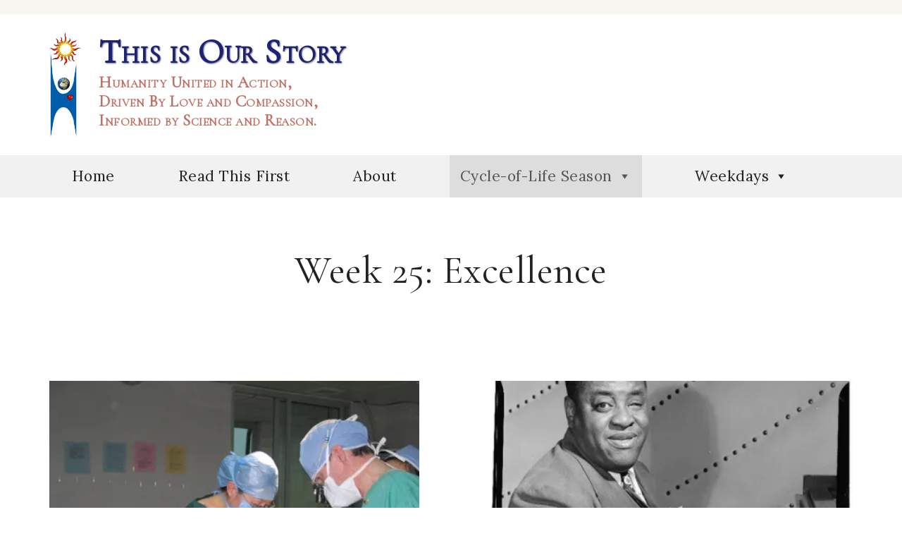

--- FILE ---
content_type: text/html; charset=UTF-8
request_url: https://www.thisisourstory.net/category/season/ripening/week25/
body_size: 12304
content:
<!DOCTYPE html>
<html dir="ltr" lang="en-US" prefix="og: https://ogp.me/ns#">
<head >
<meta charset="UTF-8" />
<meta name="viewport" content="width=device-width, initial-scale=1" />
<title>Week 25: Excellence - This Is Our Story</title>

		<!-- All in One SEO 4.9.1.1 - aioseo.com -->
	<meta name="description" content="Excellence" />
	<meta name="robots" content="max-image-preview:large" />
	<link rel="canonical" href="https://www.thisisourstory.net/category/season/ripening/week25/" />
	<meta name="generator" content="All in One SEO (AIOSEO) 4.9.1.1" />
		<script type="application/ld+json" class="aioseo-schema">
			{"@context":"https:\/\/schema.org","@graph":[{"@type":"BreadcrumbList","@id":"https:\/\/www.thisisourstory.net\/category\/season\/ripening\/week25\/#breadcrumblist","itemListElement":[{"@type":"ListItem","@id":"https:\/\/www.thisisourstory.net#listItem","position":1,"name":"Home","item":"https:\/\/www.thisisourstory.net","nextItem":{"@type":"ListItem","@id":"https:\/\/www.thisisourstory.net\/category\/season\/#listItem","name":"Cycle-of-Life Season"}},{"@type":"ListItem","@id":"https:\/\/www.thisisourstory.net\/category\/season\/#listItem","position":2,"name":"Cycle-of-Life Season","item":"https:\/\/www.thisisourstory.net\/category\/season\/","nextItem":{"@type":"ListItem","@id":"https:\/\/www.thisisourstory.net\/category\/season\/ripening\/#listItem","name":"4 Ripening"},"previousItem":{"@type":"ListItem","@id":"https:\/\/www.thisisourstory.net#listItem","name":"Home"}},{"@type":"ListItem","@id":"https:\/\/www.thisisourstory.net\/category\/season\/ripening\/#listItem","position":3,"name":"4 Ripening","item":"https:\/\/www.thisisourstory.net\/category\/season\/ripening\/","nextItem":{"@type":"ListItem","@id":"https:\/\/www.thisisourstory.net\/category\/season\/ripening\/week25\/#listItem","name":"Week 25: Excellence"},"previousItem":{"@type":"ListItem","@id":"https:\/\/www.thisisourstory.net\/category\/season\/#listItem","name":"Cycle-of-Life Season"}},{"@type":"ListItem","@id":"https:\/\/www.thisisourstory.net\/category\/season\/ripening\/week25\/#listItem","position":4,"name":"Week 25: Excellence","previousItem":{"@type":"ListItem","@id":"https:\/\/www.thisisourstory.net\/category\/season\/ripening\/#listItem","name":"4 Ripening"}}]},{"@type":"CollectionPage","@id":"https:\/\/www.thisisourstory.net\/category\/season\/ripening\/week25\/#collectionpage","url":"https:\/\/www.thisisourstory.net\/category\/season\/ripening\/week25\/","name":"Week 25: Excellence - This Is Our Story","description":"Excellence","inLanguage":"en-US","isPartOf":{"@id":"https:\/\/www.thisisourstory.net\/#website"},"breadcrumb":{"@id":"https:\/\/www.thisisourstory.net\/category\/season\/ripening\/week25\/#breadcrumblist"}},{"@type":"Organization","@id":"https:\/\/www.thisisourstory.net\/#organization","name":"This Is Our Story","description":"A religion of values and ethics, informed by science and reason.","url":"https:\/\/www.thisisourstory.net\/"},{"@type":"WebSite","@id":"https:\/\/www.thisisourstory.net\/#website","url":"https:\/\/www.thisisourstory.net\/","name":"This Is Our Story","description":"A religion of values and ethics, informed by science and reason.","inLanguage":"en-US","publisher":{"@id":"https:\/\/www.thisisourstory.net\/#organization"}}]}
		</script>
		<!-- All in One SEO -->

<link rel='dns-prefetch' href='//www.thisisourstory.net' />
<link rel='dns-prefetch' href='//stats.wp.com' />
<link rel='dns-prefetch' href='//fonts.googleapis.com' />
<link rel='dns-prefetch' href='//unpkg.com' />
<link rel='preconnect' href='//i0.wp.com' />
<link rel='preconnect' href='//c0.wp.com' />
<link rel="alternate" type="application/rss+xml" title="This Is Our Story &raquo; Feed" href="https://www.thisisourstory.net/feed/" />
<link rel="alternate" type="application/rss+xml" title="This Is Our Story &raquo; Comments Feed" href="https://www.thisisourstory.net/comments/feed/" />
<link rel="alternate" type="application/rss+xml" title="This Is Our Story &raquo; Week 25: Excellence Category Feed" href="https://www.thisisourstory.net/category/season/ripening/week25/feed/" />
<style id='wp-img-auto-sizes-contain-inline-css' type='text/css'>
img:is([sizes=auto i],[sizes^="auto," i]){contain-intrinsic-size:3000px 1500px}
/*# sourceURL=wp-img-auto-sizes-contain-inline-css */
</style>
<link rel='stylesheet' id='refined-theme-css' href='https://www.thisisourstory.net/wp-content/themes/refined-theme/style.css?ver=1.1.0' type='text/css' media='all' />
<style id='refined-theme-inline-css' type='text/css'>


		body,
		h1, h2, h3, h4, h5, h6,
		.genesis-nav-menu a,
		.site-title a, .site-title a:hover,
		.entry-title a, .sidebar .widget-title a,
		.widget-above-content .enews-widget,
		input, select, textarea,
		.archive-pagination li a,
		.content #genesis-responsive-slider h2 a,
		.content article .custom-date {
			color: #222222;
		}
		
		.front-page .site-inner .content-sidebar-wrap .widget-title {
			color: #222222 !important;
		}
		
		*::-moz-placeholder {
			color: #222222;
		}
			
		

		a,
		.genesis-nav-menu a:hover, 
		.genesis-nav-menu .current-menu-item > a,
		.entry-title a:hover,
		.content #genesis-responsive-slider h2 a:hover,
		.single-post .entry-content h1,
		.page .entry-content h1,
		.single-post article h3,
		.page article h3,
		.single-post article h4,
		.page article h4,
		.menu-toggle:focus,
		.menu-toggle:hover,
		.sub-menu-toggle:focus,
		.sub-menu-toggle:hover {
			color: #0000ff;
		}
		
		.woocommerce .woocommerce-message,
		.woocommerce .woocommerce-info {
			border-top-color: #0000ff !important;
		}
		
		.woocommerce .woocommerce-message::before,
		.woocommerce .woocommerce-info::before,
		.woocommerce div.product p.price,
		.woocommerce div.product span.price,
		.woocommerce ul.products li.product .price,
		.woocommerce form .form-row .required,
		.front-page .icon {
			color: #0000ff !important;
		}
		
		
		

		.home-slider-overlay .widget-title,
		.front-page .home-slider-overlay.widget-area h3 {
			color: #222222 !important;
		}
		
		

		.front-page-1 .widget-title,
		.front-page-2 .widget-title,
		.front-page-3 .widget-title,
		.front-page-4 .widget-title,
		.front-page-5 .widget-title,
		.front-page .widget-area h3,
		.site-inner .flexible-widgets .widget:first-child {
			color: #222222 !important;
		}
		

		button, input[type="button"]:hover,
		input[type="reset"]:hover,
		input[type="submit"]:hover,
		.button:hover,
		a.more-link:hover,
		.more-from-category a:hover,
		a.wprm-jump-to-recipe-shortcode:hover,
		.site-wide-cta .enews-widget input[type="submit"],
		.announcement-widget .enews-widget input[type="submit"] {
			background-color: #b41718;
		}
		
		.woocommerce #respond input#submit:hover,
		.woocommerce a.button:hover,
		.woocommerce button.button:hover,
		.woocommerce input.button:hover,
		.woocommerce span.onsale {
			background-color: #b41718 !important;
		}
		
		

		button, input[type="button"]:hover,
		input[type="reset"]:hover,
		input[type="submit"]:hover,
		.button:hover,
		a.more-link:hover,
		.more-from-category a:hover,
		a.wprm-jump-to-recipe-shortcode:hover,
		.site-wide-cta .enews-widget input[type="submit"],
		.announcement-widget .enews-widget input[type="submit"] {
			border-color: #b41718;
		}
		
		.woocommerce #respond input#submit:hover,
		.woocommerce a.button:hover,
		.woocommerce button.button:hover,
		.woocommerce input.button:hover {
			border-color: #b41718 !important;
		}
		
		


		.site-footer,
		#flex-footer {
			background-color: #222222;
		}
		
		
/*# sourceURL=refined-theme-inline-css */
</style>
<style id='wp-emoji-styles-inline-css' type='text/css'>

	img.wp-smiley, img.emoji {
		display: inline !important;
		border: none !important;
		box-shadow: none !important;
		height: 1em !important;
		width: 1em !important;
		margin: 0 0.07em !important;
		vertical-align: -0.1em !important;
		background: none !important;
		padding: 0 !important;
	}
/*# sourceURL=wp-emoji-styles-inline-css */
</style>
<style id='wp-block-library-inline-css' type='text/css'>
:root{--wp-block-synced-color:#7a00df;--wp-block-synced-color--rgb:122,0,223;--wp-bound-block-color:var(--wp-block-synced-color);--wp-editor-canvas-background:#ddd;--wp-admin-theme-color:#007cba;--wp-admin-theme-color--rgb:0,124,186;--wp-admin-theme-color-darker-10:#006ba1;--wp-admin-theme-color-darker-10--rgb:0,107,160.5;--wp-admin-theme-color-darker-20:#005a87;--wp-admin-theme-color-darker-20--rgb:0,90,135;--wp-admin-border-width-focus:2px}@media (min-resolution:192dpi){:root{--wp-admin-border-width-focus:1.5px}}.wp-element-button{cursor:pointer}:root .has-very-light-gray-background-color{background-color:#eee}:root .has-very-dark-gray-background-color{background-color:#313131}:root .has-very-light-gray-color{color:#eee}:root .has-very-dark-gray-color{color:#313131}:root .has-vivid-green-cyan-to-vivid-cyan-blue-gradient-background{background:linear-gradient(135deg,#00d084,#0693e3)}:root .has-purple-crush-gradient-background{background:linear-gradient(135deg,#34e2e4,#4721fb 50%,#ab1dfe)}:root .has-hazy-dawn-gradient-background{background:linear-gradient(135deg,#faaca8,#dad0ec)}:root .has-subdued-olive-gradient-background{background:linear-gradient(135deg,#fafae1,#67a671)}:root .has-atomic-cream-gradient-background{background:linear-gradient(135deg,#fdd79a,#004a59)}:root .has-nightshade-gradient-background{background:linear-gradient(135deg,#330968,#31cdcf)}:root .has-midnight-gradient-background{background:linear-gradient(135deg,#020381,#2874fc)}:root{--wp--preset--font-size--normal:16px;--wp--preset--font-size--huge:42px}.has-regular-font-size{font-size:1em}.has-larger-font-size{font-size:2.625em}.has-normal-font-size{font-size:var(--wp--preset--font-size--normal)}.has-huge-font-size{font-size:var(--wp--preset--font-size--huge)}.has-text-align-center{text-align:center}.has-text-align-left{text-align:left}.has-text-align-right{text-align:right}.has-fit-text{white-space:nowrap!important}#end-resizable-editor-section{display:none}.aligncenter{clear:both}.items-justified-left{justify-content:flex-start}.items-justified-center{justify-content:center}.items-justified-right{justify-content:flex-end}.items-justified-space-between{justify-content:space-between}.screen-reader-text{border:0;clip-path:inset(50%);height:1px;margin:-1px;overflow:hidden;padding:0;position:absolute;width:1px;word-wrap:normal!important}.screen-reader-text:focus{background-color:#ddd;clip-path:none;color:#444;display:block;font-size:1em;height:auto;left:5px;line-height:normal;padding:15px 23px 14px;text-decoration:none;top:5px;width:auto;z-index:100000}html :where(.has-border-color){border-style:solid}html :where([style*=border-top-color]){border-top-style:solid}html :where([style*=border-right-color]){border-right-style:solid}html :where([style*=border-bottom-color]){border-bottom-style:solid}html :where([style*=border-left-color]){border-left-style:solid}html :where([style*=border-width]){border-style:solid}html :where([style*=border-top-width]){border-top-style:solid}html :where([style*=border-right-width]){border-right-style:solid}html :where([style*=border-bottom-width]){border-bottom-style:solid}html :where([style*=border-left-width]){border-left-style:solid}html :where(img[class*=wp-image-]){height:auto;max-width:100%}:where(figure){margin:0 0 1em}html :where(.is-position-sticky){--wp-admin--admin-bar--position-offset:var(--wp-admin--admin-bar--height,0px)}@media screen and (max-width:600px){html :where(.is-position-sticky){--wp-admin--admin-bar--position-offset:0px}}

/*# sourceURL=wp-block-library-inline-css */
</style><style id='wp-block-paragraph-inline-css' type='text/css'>
.is-small-text{font-size:.875em}.is-regular-text{font-size:1em}.is-large-text{font-size:2.25em}.is-larger-text{font-size:3em}.has-drop-cap:not(:focus):first-letter{float:left;font-size:8.4em;font-style:normal;font-weight:100;line-height:.68;margin:.05em .1em 0 0;text-transform:uppercase}body.rtl .has-drop-cap:not(:focus):first-letter{float:none;margin-left:.1em}p.has-drop-cap.has-background{overflow:hidden}:root :where(p.has-background){padding:1.25em 2.375em}:where(p.has-text-color:not(.has-link-color)) a{color:inherit}p.has-text-align-left[style*="writing-mode:vertical-lr"],p.has-text-align-right[style*="writing-mode:vertical-rl"]{rotate:180deg}
/*# sourceURL=https://c0.wp.com/c/6.9/wp-includes/blocks/paragraph/style.min.css */
</style>
<style id='global-styles-inline-css' type='text/css'>
:root{--wp--preset--aspect-ratio--square: 1;--wp--preset--aspect-ratio--4-3: 4/3;--wp--preset--aspect-ratio--3-4: 3/4;--wp--preset--aspect-ratio--3-2: 3/2;--wp--preset--aspect-ratio--2-3: 2/3;--wp--preset--aspect-ratio--16-9: 16/9;--wp--preset--aspect-ratio--9-16: 9/16;--wp--preset--color--black: #000000;--wp--preset--color--cyan-bluish-gray: #abb8c3;--wp--preset--color--white: #ffffff;--wp--preset--color--pale-pink: #f78da7;--wp--preset--color--vivid-red: #cf2e2e;--wp--preset--color--luminous-vivid-orange: #ff6900;--wp--preset--color--luminous-vivid-amber: #fcb900;--wp--preset--color--light-green-cyan: #7bdcb5;--wp--preset--color--vivid-green-cyan: #00d084;--wp--preset--color--pale-cyan-blue: #8ed1fc;--wp--preset--color--vivid-cyan-blue: #0693e3;--wp--preset--color--vivid-purple: #9b51e0;--wp--preset--gradient--vivid-cyan-blue-to-vivid-purple: linear-gradient(135deg,rgb(6,147,227) 0%,rgb(155,81,224) 100%);--wp--preset--gradient--light-green-cyan-to-vivid-green-cyan: linear-gradient(135deg,rgb(122,220,180) 0%,rgb(0,208,130) 100%);--wp--preset--gradient--luminous-vivid-amber-to-luminous-vivid-orange: linear-gradient(135deg,rgb(252,185,0) 0%,rgb(255,105,0) 100%);--wp--preset--gradient--luminous-vivid-orange-to-vivid-red: linear-gradient(135deg,rgb(255,105,0) 0%,rgb(207,46,46) 100%);--wp--preset--gradient--very-light-gray-to-cyan-bluish-gray: linear-gradient(135deg,rgb(238,238,238) 0%,rgb(169,184,195) 100%);--wp--preset--gradient--cool-to-warm-spectrum: linear-gradient(135deg,rgb(74,234,220) 0%,rgb(151,120,209) 20%,rgb(207,42,186) 40%,rgb(238,44,130) 60%,rgb(251,105,98) 80%,rgb(254,248,76) 100%);--wp--preset--gradient--blush-light-purple: linear-gradient(135deg,rgb(255,206,236) 0%,rgb(152,150,240) 100%);--wp--preset--gradient--blush-bordeaux: linear-gradient(135deg,rgb(254,205,165) 0%,rgb(254,45,45) 50%,rgb(107,0,62) 100%);--wp--preset--gradient--luminous-dusk: linear-gradient(135deg,rgb(255,203,112) 0%,rgb(199,81,192) 50%,rgb(65,88,208) 100%);--wp--preset--gradient--pale-ocean: linear-gradient(135deg,rgb(255,245,203) 0%,rgb(182,227,212) 50%,rgb(51,167,181) 100%);--wp--preset--gradient--electric-grass: linear-gradient(135deg,rgb(202,248,128) 0%,rgb(113,206,126) 100%);--wp--preset--gradient--midnight: linear-gradient(135deg,rgb(2,3,129) 0%,rgb(40,116,252) 100%);--wp--preset--font-size--small: 12px;--wp--preset--font-size--medium: 20px;--wp--preset--font-size--large: 20px;--wp--preset--font-size--x-large: 42px;--wp--preset--font-size--normal: 16px;--wp--preset--font-size--larger: 24px;--wp--preset--spacing--20: 0.44rem;--wp--preset--spacing--30: 0.67rem;--wp--preset--spacing--40: 1rem;--wp--preset--spacing--50: 1.5rem;--wp--preset--spacing--60: 2.25rem;--wp--preset--spacing--70: 3.38rem;--wp--preset--spacing--80: 5.06rem;--wp--preset--shadow--natural: 6px 6px 9px rgba(0, 0, 0, 0.2);--wp--preset--shadow--deep: 12px 12px 50px rgba(0, 0, 0, 0.4);--wp--preset--shadow--sharp: 6px 6px 0px rgba(0, 0, 0, 0.2);--wp--preset--shadow--outlined: 6px 6px 0px -3px rgb(255, 255, 255), 6px 6px rgb(0, 0, 0);--wp--preset--shadow--crisp: 6px 6px 0px rgb(0, 0, 0);}:where(.is-layout-flex){gap: 0.5em;}:where(.is-layout-grid){gap: 0.5em;}body .is-layout-flex{display: flex;}.is-layout-flex{flex-wrap: wrap;align-items: center;}.is-layout-flex > :is(*, div){margin: 0;}body .is-layout-grid{display: grid;}.is-layout-grid > :is(*, div){margin: 0;}:where(.wp-block-columns.is-layout-flex){gap: 2em;}:where(.wp-block-columns.is-layout-grid){gap: 2em;}:where(.wp-block-post-template.is-layout-flex){gap: 1.25em;}:where(.wp-block-post-template.is-layout-grid){gap: 1.25em;}.has-black-color{color: var(--wp--preset--color--black) !important;}.has-cyan-bluish-gray-color{color: var(--wp--preset--color--cyan-bluish-gray) !important;}.has-white-color{color: var(--wp--preset--color--white) !important;}.has-pale-pink-color{color: var(--wp--preset--color--pale-pink) !important;}.has-vivid-red-color{color: var(--wp--preset--color--vivid-red) !important;}.has-luminous-vivid-orange-color{color: var(--wp--preset--color--luminous-vivid-orange) !important;}.has-luminous-vivid-amber-color{color: var(--wp--preset--color--luminous-vivid-amber) !important;}.has-light-green-cyan-color{color: var(--wp--preset--color--light-green-cyan) !important;}.has-vivid-green-cyan-color{color: var(--wp--preset--color--vivid-green-cyan) !important;}.has-pale-cyan-blue-color{color: var(--wp--preset--color--pale-cyan-blue) !important;}.has-vivid-cyan-blue-color{color: var(--wp--preset--color--vivid-cyan-blue) !important;}.has-vivid-purple-color{color: var(--wp--preset--color--vivid-purple) !important;}.has-black-background-color{background-color: var(--wp--preset--color--black) !important;}.has-cyan-bluish-gray-background-color{background-color: var(--wp--preset--color--cyan-bluish-gray) !important;}.has-white-background-color{background-color: var(--wp--preset--color--white) !important;}.has-pale-pink-background-color{background-color: var(--wp--preset--color--pale-pink) !important;}.has-vivid-red-background-color{background-color: var(--wp--preset--color--vivid-red) !important;}.has-luminous-vivid-orange-background-color{background-color: var(--wp--preset--color--luminous-vivid-orange) !important;}.has-luminous-vivid-amber-background-color{background-color: var(--wp--preset--color--luminous-vivid-amber) !important;}.has-light-green-cyan-background-color{background-color: var(--wp--preset--color--light-green-cyan) !important;}.has-vivid-green-cyan-background-color{background-color: var(--wp--preset--color--vivid-green-cyan) !important;}.has-pale-cyan-blue-background-color{background-color: var(--wp--preset--color--pale-cyan-blue) !important;}.has-vivid-cyan-blue-background-color{background-color: var(--wp--preset--color--vivid-cyan-blue) !important;}.has-vivid-purple-background-color{background-color: var(--wp--preset--color--vivid-purple) !important;}.has-black-border-color{border-color: var(--wp--preset--color--black) !important;}.has-cyan-bluish-gray-border-color{border-color: var(--wp--preset--color--cyan-bluish-gray) !important;}.has-white-border-color{border-color: var(--wp--preset--color--white) !important;}.has-pale-pink-border-color{border-color: var(--wp--preset--color--pale-pink) !important;}.has-vivid-red-border-color{border-color: var(--wp--preset--color--vivid-red) !important;}.has-luminous-vivid-orange-border-color{border-color: var(--wp--preset--color--luminous-vivid-orange) !important;}.has-luminous-vivid-amber-border-color{border-color: var(--wp--preset--color--luminous-vivid-amber) !important;}.has-light-green-cyan-border-color{border-color: var(--wp--preset--color--light-green-cyan) !important;}.has-vivid-green-cyan-border-color{border-color: var(--wp--preset--color--vivid-green-cyan) !important;}.has-pale-cyan-blue-border-color{border-color: var(--wp--preset--color--pale-cyan-blue) !important;}.has-vivid-cyan-blue-border-color{border-color: var(--wp--preset--color--vivid-cyan-blue) !important;}.has-vivid-purple-border-color{border-color: var(--wp--preset--color--vivid-purple) !important;}.has-vivid-cyan-blue-to-vivid-purple-gradient-background{background: var(--wp--preset--gradient--vivid-cyan-blue-to-vivid-purple) !important;}.has-light-green-cyan-to-vivid-green-cyan-gradient-background{background: var(--wp--preset--gradient--light-green-cyan-to-vivid-green-cyan) !important;}.has-luminous-vivid-amber-to-luminous-vivid-orange-gradient-background{background: var(--wp--preset--gradient--luminous-vivid-amber-to-luminous-vivid-orange) !important;}.has-luminous-vivid-orange-to-vivid-red-gradient-background{background: var(--wp--preset--gradient--luminous-vivid-orange-to-vivid-red) !important;}.has-very-light-gray-to-cyan-bluish-gray-gradient-background{background: var(--wp--preset--gradient--very-light-gray-to-cyan-bluish-gray) !important;}.has-cool-to-warm-spectrum-gradient-background{background: var(--wp--preset--gradient--cool-to-warm-spectrum) !important;}.has-blush-light-purple-gradient-background{background: var(--wp--preset--gradient--blush-light-purple) !important;}.has-blush-bordeaux-gradient-background{background: var(--wp--preset--gradient--blush-bordeaux) !important;}.has-luminous-dusk-gradient-background{background: var(--wp--preset--gradient--luminous-dusk) !important;}.has-pale-ocean-gradient-background{background: var(--wp--preset--gradient--pale-ocean) !important;}.has-electric-grass-gradient-background{background: var(--wp--preset--gradient--electric-grass) !important;}.has-midnight-gradient-background{background: var(--wp--preset--gradient--midnight) !important;}.has-small-font-size{font-size: var(--wp--preset--font-size--small) !important;}.has-medium-font-size{font-size: var(--wp--preset--font-size--medium) !important;}.has-large-font-size{font-size: var(--wp--preset--font-size--large) !important;}.has-x-large-font-size{font-size: var(--wp--preset--font-size--x-large) !important;}
/*# sourceURL=global-styles-inline-css */
</style>

<style id='classic-theme-styles-inline-css' type='text/css'>
/*! This file is auto-generated */
.wp-block-button__link{color:#fff;background-color:#32373c;border-radius:9999px;box-shadow:none;text-decoration:none;padding:calc(.667em + 2px) calc(1.333em + 2px);font-size:1.125em}.wp-block-file__button{background:#32373c;color:#fff;text-decoration:none}
/*# sourceURL=/wp-includes/css/classic-themes.min.css */
</style>
<link rel='stylesheet' id='megamenu-css' href='https://www.thisisourstory.net/wp-content/uploads/maxmegamenu/style.css?ver=26cb5a' type='text/css' media='all' />
<link rel='stylesheet' id='dashicons-css' href='https://c0.wp.com/c/6.9/wp-includes/css/dashicons.min.css' type='text/css' media='all' />
<link rel='stylesheet' id='google-font-css' href='//fonts.googleapis.com/css?family=Cormorant+Garamond%3A300%2C300i%2C400%2C400i%7CLora%3A400%2C400i%2C700%2C700i%7CMontserrat%3A100%2C300%2C300i%2C400%2C400i%2C500%2C500i&#038;ver=6.9' type='text/css' media='all' />
<link rel='stylesheet' id='ionicons-css' href='//unpkg.com/ionicons@4.0.0/dist/css/ionicons.min.css?ver=1.1.0' type='text/css' media='all' />
<link rel='stylesheet' id='google-fonts-css' href='//fonts.googleapis.com/css?family=Amaranth%7CPetrona%7CPinyon+Script&#038;display=swap&#038;ver=1.1.0' type='text/css' media='all' />
<link rel='stylesheet' id='tios-css-css' href='https://www.thisisourstory.net/wp-content/themes/refined-theme/tios.css?ver=6.9' type='text/css' media='all' />
<link rel='stylesheet' id='refined-gutenberg-css' href='https://www.thisisourstory.net/wp-content/themes/refined-theme/lib/gutenberg/front-end.css?ver=1.1.0' type='text/css' media='all' />
<link rel='stylesheet' id='simple-social-icons-font-css' href='https://www.thisisourstory.net/wp-content/plugins/simple-social-icons/css/style.css?ver=3.0.2' type='text/css' media='all' />
<script type="text/javascript" src="https://c0.wp.com/c/6.9/wp-includes/js/jquery/jquery.min.js" id="jquery-core-js"></script>
<script type="text/javascript" src="https://c0.wp.com/c/6.9/wp-includes/js/jquery/jquery-migrate.min.js" id="jquery-migrate-js"></script>
<script type="text/javascript" src="https://www.thisisourstory.net/wp-content/themes/refined-theme/js/global.js?ver=1.0.0" id="refined-global-script-js"></script>
<link rel="https://api.w.org/" href="https://www.thisisourstory.net/wp-json/" /><link rel="alternate" title="JSON" type="application/json" href="https://www.thisisourstory.net/wp-json/wp/v2/categories/50" /><link rel="EditURI" type="application/rsd+xml" title="RSD" href="https://www.thisisourstory.net/xmlrpc.php?rsd" />
<meta name="generator" content="WordPress 6.9" />
	<style>img#wpstats{display:none}</style>
		<link rel="pingback" href="https://www.thisisourstory.net/xmlrpc.php" />
<!-- Global site tag (gtag.js) - Google Analytics -->
<script async src="https://www.googletagmanager.com/gtag/js?id=UA-34160400-1"></script>
<script>
  window.dataLayer = window.dataLayer || [];
  function gtag(){dataLayer.push(arguments);}
  gtag('js', new Date());

  gtag('config', 'UA-34160400-1');
</script><style type="text/css">.site-title a { background: url(https://www.thisisourstory.net/wp-content/uploads/2020/08/HFPLogoOnly.jpg) no-repeat !important; }</style>
<link rel="icon" href="https://i0.wp.com/www.thisisourstory.net/wp-content/uploads/2019/06/cropped-logo-tios-2.png?fit=32%2C32&#038;ssl=1" sizes="32x32" />
<link rel="icon" href="https://i0.wp.com/www.thisisourstory.net/wp-content/uploads/2019/06/cropped-logo-tios-2.png?fit=192%2C192&#038;ssl=1" sizes="192x192" />
<link rel="apple-touch-icon" href="https://i0.wp.com/www.thisisourstory.net/wp-content/uploads/2019/06/cropped-logo-tios-2.png?fit=180%2C180&#038;ssl=1" />
<meta name="msapplication-TileImage" content="https://i0.wp.com/www.thisisourstory.net/wp-content/uploads/2019/06/cropped-logo-tios-2.png?fit=270%2C270&#038;ssl=1" />
<style type="text/css">/** Mega Menu CSS: fs **/</style>
</head>
<body class="archive category category-week25 category-50 wp-embed-responsive wp-theme-genesis wp-child-theme-refined-theme mega-menu-secondary custom-header header-image full-width-content genesis-breadcrumbs-hidden refined-archives" itemscope itemtype="https://schema.org/WebPage"><div class="announcement-widget widget-area"><div class="wrap"><section id="custom_html-6" class="widget_text widget widget_custom_html"><div class="widget_text widget-wrap"><div class="textwidget custom-html-widget"></div></div></section>
</div></div><div class="site-container"><header class="site-header" itemscope itemtype="https://schema.org/WPHeader"><div class="wrap"><div class="title-area"><p class="site-title" itemprop="headline"><a href="https://www.thisisourstory.net/">This Is Our Story</a></p></div><div class="widget-area header-widget-area"><section id="custom_html-4" class="widget_text widget widget_custom_html"><div class="widget_text widget-wrap"><div class="textwidget custom-html-widget"><a href="/"><h1>This is Our Story</h1>
<h2>Humanity United in Action,<br>
Driven By Love and Compassion,<br>
Informed by Science and Reason.</h2></a></div></div></section>
</div></div></header><nav class="nav-secondary" aria-label="Secondary" itemscope itemtype="https://schema.org/SiteNavigationElement"><div class="wrap"><div id="mega-menu-wrap-secondary" class="mega-menu-wrap"><div class="mega-menu-toggle"><div class="mega-toggle-blocks-left"></div><div class="mega-toggle-blocks-center"></div><div class="mega-toggle-blocks-right"><div class='mega-toggle-block mega-menu-toggle-block mega-toggle-block-1' id='mega-toggle-block-1' tabindex='0'><span class='mega-toggle-label' role='button' aria-expanded='false'><span class='mega-toggle-label-closed'>MENU</span><span class='mega-toggle-label-open'>MENU</span></span></div></div></div><ul id="mega-menu-secondary" class="mega-menu max-mega-menu mega-menu-horizontal mega-no-js" data-event="hover" data-effect="fade_up" data-effect-speed="200" data-effect-mobile="slide" data-effect-speed-mobile="200" data-mobile-force-width="false" data-second-click="go" data-document-click="collapse" data-vertical-behaviour="standard" data-breakpoint="600" data-unbind="true" data-mobile-state="collapse_all" data-mobile-direction="vertical" data-hover-intent-timeout="300" data-hover-intent-interval="100"><li class="mega-menu-item mega-menu-item-type-custom mega-menu-item-object-custom mega-align-bottom-left mega-menu-flyout mega-menu-item-11600" id="mega-menu-item-11600"><a class="mega-menu-link" href="/" tabindex="0">Home</a></li><li class="mega-menu-item mega-menu-item-type-post_type mega-menu-item-object-page mega-align-bottom-left mega-menu-flyout mega-menu-item-12634" id="mega-menu-item-12634"><a class="mega-menu-link" href="https://www.thisisourstory.net/first/" tabindex="0">Read This First</a></li><li class="mega-menu-item mega-menu-item-type-post_type mega-menu-item-object-page mega-align-bottom-left mega-menu-flyout mega-menu-item-11599" id="mega-menu-item-11599"><a class="mega-menu-link" href="https://www.thisisourstory.net/about/" tabindex="0">About</a></li><li class="mega-menu-item mega-menu-item-type-taxonomy mega-menu-item-object-category mega-current-category-ancestor mega-current-menu-ancestor mega-menu-item-has-children mega-menu-megamenu mega-align-bottom-left mega-menu-megamenu mega-menu-item-10873" id="mega-menu-item-10873"><a class="mega-menu-link" href="https://www.thisisourstory.net/category/season/" aria-expanded="false" tabindex="0">Cycle-of-Life Season<span class="mega-indicator" aria-hidden="true"></span></a>
<ul class="mega-sub-menu">
<li class="mega-menu-item mega-menu-item-type-taxonomy mega-menu-item-object-category mega-menu-item-has-children mega-menu-column-standard mega-menu-columns-1-of-8 mega-menu-item-10874" style="--columns:8; --span:1" id="mega-menu-item-10874"><a class="mega-menu-link" href="https://www.thisisourstory.net/category/season/dormancy/">1 Dormancy<span class="mega-indicator" aria-hidden="true"></span></a>
	<ul class="mega-sub-menu">
<li class="mega-menu-item mega-menu-item-type-taxonomy mega-menu-item-object-category mega-menu-item-10876" id="mega-menu-item-10876"><a class="mega-menu-link" href="https://www.thisisourstory.net/category/season/dormancy/week01/">Week 01: Human Worth</a></li><li class="mega-menu-item mega-menu-item-type-taxonomy mega-menu-item-object-category mega-menu-item-10877" id="mega-menu-item-10877"><a class="mega-menu-link" href="https://www.thisisourstory.net/category/season/dormancy/week02/">Week 02: Universality</a></li><li class="mega-menu-item mega-menu-item-type-taxonomy mega-menu-item-object-category mega-menu-item-10878" id="mega-menu-item-10878"><a class="mega-menu-link" href="https://www.thisisourstory.net/category/season/dormancy/week03/">Week 03: Justice</a></li><li class="mega-menu-item mega-menu-item-type-taxonomy mega-menu-item-object-category mega-menu-item-11368" id="mega-menu-item-11368"><a class="mega-menu-link" href="https://www.thisisourstory.net/category/season/dormancy/week04/">Week 04: Suffering</a></li><li class="mega-menu-item mega-menu-item-type-taxonomy mega-menu-item-object-category mega-menu-item-11369" id="mega-menu-item-11369"><a class="mega-menu-link" href="https://www.thisisourstory.net/category/season/dormancy/week05/">Week 05: Humility</a></li><li class="mega-menu-item mega-menu-item-type-taxonomy mega-menu-item-object-category mega-menu-item-11370" id="mega-menu-item-11370"><a class="mega-menu-link" href="https://www.thisisourstory.net/category/season/dormancy/week06/">Week 06: Avoiding Harm, or Evil</a></li><li class="mega-menu-item mega-menu-item-type-taxonomy mega-menu-item-object-category mega-menu-item-11371" id="mega-menu-item-11371"><a class="mega-menu-link" href="https://www.thisisourstory.net/category/season/dormancy/week07/">Week 07: Engaging the World</a></li><li class="mega-menu-item mega-menu-item-type-taxonomy mega-menu-item-object-category mega-menu-item-11372" id="mega-menu-item-11372"><a class="mega-menu-link" href="https://www.thisisourstory.net/category/season/dormancy/week08/">Week 08: Order</a></li>	</ul>
</li><li class="mega-menu-item mega-menu-item-type-taxonomy mega-menu-item-object-category mega-menu-item-has-children mega-menu-column-standard mega-menu-columns-1-of-8 mega-menu-item-10875" style="--columns:8; --span:1" id="mega-menu-item-10875"><a class="mega-menu-link" href="https://www.thisisourstory.net/category/season/sowing/">2 Sowing<span class="mega-indicator" aria-hidden="true"></span></a>
	<ul class="mega-sub-menu">
<li class="mega-menu-item mega-menu-item-type-taxonomy mega-menu-item-object-category mega-menu-item-11373" id="mega-menu-item-11373"><a class="mega-menu-link" href="https://www.thisisourstory.net/category/season/sowing/week09/">Week 09: Preferences (Desire)</a></li><li class="mega-menu-item mega-menu-item-type-taxonomy mega-menu-item-object-category mega-menu-item-11374" id="mega-menu-item-11374"><a class="mega-menu-link" href="https://www.thisisourstory.net/category/season/sowing/week10/">Week 10: Autonomy</a></li><li class="mega-menu-item mega-menu-item-type-taxonomy mega-menu-item-object-category mega-menu-item-11375" id="mega-menu-item-11375"><a class="mega-menu-link" href="https://www.thisisourstory.net/category/season/sowing/week11/">Week 11: Life as a Journey</a></li><li class="mega-menu-item mega-menu-item-type-taxonomy mega-menu-item-object-category mega-menu-item-11376" id="mega-menu-item-11376"><a class="mega-menu-link" href="https://www.thisisourstory.net/category/season/sowing/week12/">Week 12: Renewal</a></li><li class="mega-menu-item mega-menu-item-type-taxonomy mega-menu-item-object-category mega-menu-item-11377" id="mega-menu-item-11377"><a class="mega-menu-link" href="https://www.thisisourstory.net/category/season/sowing/week13/">Week 13: Hope and Optimism</a></li><li class="mega-menu-item mega-menu-item-type-taxonomy mega-menu-item-object-category mega-menu-item-11380" id="mega-menu-item-11380"><a class="mega-menu-link" href="https://www.thisisourstory.net/category/season/sowing/week14/">Week 14: Self-esteem (Self-worth begins)</a></li><li class="mega-menu-item mega-menu-item-type-taxonomy mega-menu-item-object-category mega-menu-item-11378" id="mega-menu-item-11378"><a class="mega-menu-link" href="https://www.thisisourstory.net/category/season/sowing/week15/">Week 15: Self-confidence</a></li><li class="mega-menu-item mega-menu-item-type-taxonomy mega-menu-item-object-category mega-menu-item-11379" id="mega-menu-item-11379"><a class="mega-menu-link" href="https://www.thisisourstory.net/category/season/sowing/week16/">Week 16: Independence (Self-competence)</a></li>	</ul>
</li><li class="mega-menu-item mega-menu-item-type-taxonomy mega-menu-item-object-category mega-menu-item-has-children mega-menu-column-standard mega-menu-columns-1-of-8 mega-menu-item-11381" style="--columns:8; --span:1" id="mega-menu-item-11381"><a class="mega-menu-link" href="https://www.thisisourstory.net/category/season/growth/">3 Growth<span class="mega-indicator" aria-hidden="true"></span></a>
	<ul class="mega-sub-menu">
<li class="mega-menu-item mega-menu-item-type-taxonomy mega-menu-item-object-category mega-menu-item-11382" id="mega-menu-item-11382"><a class="mega-menu-link" href="https://www.thisisourstory.net/category/season/growth/week17/">Week 17: Our Future</a></li><li class="mega-menu-item mega-menu-item-type-taxonomy mega-menu-item-object-category mega-menu-item-11383" id="mega-menu-item-11383"><a class="mega-menu-link" href="https://www.thisisourstory.net/category/season/growth/week18/">Week 18: Honesty</a></li><li class="mega-menu-item mega-menu-item-type-taxonomy mega-menu-item-object-category mega-menu-item-11384" id="mega-menu-item-11384"><a class="mega-menu-link" href="https://www.thisisourstory.net/category/season/growth/week19/">Week 19: Obligation in the World</a></li><li class="mega-menu-item mega-menu-item-type-taxonomy mega-menu-item-object-category mega-menu-item-11385" id="mega-menu-item-11385"><a class="mega-menu-link" href="https://www.thisisourstory.net/category/season/growth/week20/">Week 20: Duty toward Others</a></li><li class="mega-menu-item mega-menu-item-type-taxonomy mega-menu-item-object-category mega-menu-item-11386" id="mega-menu-item-11386"><a class="mega-menu-link" href="https://www.thisisourstory.net/category/season/growth/week21/">Week 21: Awakening</a></li><li class="mega-menu-item mega-menu-item-type-taxonomy mega-menu-item-object-category mega-menu-item-11387" id="mega-menu-item-11387"><a class="mega-menu-link" href="https://www.thisisourstory.net/category/season/growth/week22/">Week 22: Obstacles and Opportunities</a></li><li class="mega-menu-item mega-menu-item-type-taxonomy mega-menu-item-object-category mega-menu-item-11388" id="mega-menu-item-11388"><a class="mega-menu-link" href="https://www.thisisourstory.net/category/season/growth/week23/">Week 23: Individuality and Community</a></li>	</ul>
</li><li class="mega-menu-item mega-menu-item-type-taxonomy mega-menu-item-object-category mega-current-category-ancestor mega-current-menu-ancestor mega-current-menu-parent mega-current-category-parent mega-menu-item-has-children mega-menu-column-standard mega-menu-columns-1-of-8 mega-menu-item-11389" style="--columns:8; --span:1" id="mega-menu-item-11389"><a class="mega-menu-link" href="https://www.thisisourstory.net/category/season/ripening/">4 Ripening<span class="mega-indicator" aria-hidden="true"></span></a>
	<ul class="mega-sub-menu">
<li class="mega-menu-item mega-menu-item-type-taxonomy mega-menu-item-object-category mega-menu-item-11390" id="mega-menu-item-11390"><a class="mega-menu-link" href="https://www.thisisourstory.net/category/season/ripening/week24/">Week 24: Honoring</a></li><li class="mega-menu-item mega-menu-item-type-taxonomy mega-menu-item-object-category mega-current-menu-item mega-menu-item-11391" id="mega-menu-item-11391"><a class="mega-menu-link" href="https://www.thisisourstory.net/category/season/ripening/week25/" aria-current="page">Week 25: Excellence</a></li><li class="mega-menu-item mega-menu-item-type-taxonomy mega-menu-item-object-category mega-menu-item-11392" id="mega-menu-item-11392"><a class="mega-menu-link" href="https://www.thisisourstory.net/category/season/ripening/week26/">Week 26: An Ethic of Generous Service</a></li><li class="mega-menu-item mega-menu-item-type-taxonomy mega-menu-item-object-category mega-menu-item-11393" id="mega-menu-item-11393"><a class="mega-menu-link" href="https://www.thisisourstory.net/category/season/ripening/week27/">Week 27: Openness</a></li><li class="mega-menu-item mega-menu-item-type-taxonomy mega-menu-item-object-category mega-menu-item-11394" id="mega-menu-item-11394"><a class="mega-menu-link" href="https://www.thisisourstory.net/category/season/ripening/week28/">Week 28: Transcendence</a></li><li class="mega-menu-item mega-menu-item-type-taxonomy mega-menu-item-object-category mega-menu-item-11395" id="mega-menu-item-11395"><a class="mega-menu-link" href="https://www.thisisourstory.net/category/season/ripening/week29/">Week 29: Wisdom</a></li><li class="mega-menu-item mega-menu-item-type-taxonomy mega-menu-item-object-category mega-menu-item-11396" id="mega-menu-item-11396"><a class="mega-menu-link" href="https://www.thisisourstory.net/category/season/ripening/week30/">Week 30: Caring</a></li><li class="mega-menu-item mega-menu-item-type-taxonomy mega-menu-item-object-category mega-menu-item-11397" id="mega-menu-item-11397"><a class="mega-menu-link" href="https://www.thisisourstory.net/category/season/ripening/week31/">Week 31: Courage</a></li><li class="mega-menu-item mega-menu-item-type-taxonomy mega-menu-item-object-category mega-menu-item-11399" id="mega-menu-item-11399"><a class="mega-menu-link" href="https://www.thisisourstory.net/category/season/ripening/week32/">Week 32: Citizenship</a></li>	</ul>
</li><li class="mega-menu-item mega-menu-item-type-taxonomy mega-menu-item-object-category mega-menu-item-has-children mega-menu-column-standard mega-menu-columns-1-of-8 mega-menu-item-11398" style="--columns:8; --span:1" id="mega-menu-item-11398"><a class="mega-menu-link" href="https://www.thisisourstory.net/category/season/interlude/">5 Interlude<span class="mega-indicator" aria-hidden="true"></span></a>
	<ul class="mega-sub-menu">
<li class="mega-menu-item mega-menu-item-type-taxonomy mega-menu-item-object-category mega-menu-item-11403" id="mega-menu-item-11403"><a class="mega-menu-link" href="https://www.thisisourstory.net/category/season/interlude/week33/">Week 33: Grounding and Well-Roundedness</a></li><li class="mega-menu-item mega-menu-item-type-taxonomy mega-menu-item-object-category mega-menu-item-11404" id="mega-menu-item-11404"><a class="mega-menu-link" href="https://www.thisisourstory.net/category/season/interlude/week34/">Week 34: Assertiveness</a></li><li class="mega-menu-item mega-menu-item-type-taxonomy mega-menu-item-object-category mega-menu-item-11405" id="mega-menu-item-11405"><a class="mega-menu-link" href="https://www.thisisourstory.net/category/season/interlude/week35/">Week 35: Restoration</a></li>	</ul>
</li><li class="mega-menu-item mega-menu-item-type-taxonomy mega-menu-item-object-category mega-menu-item-has-children mega-menu-column-standard mega-menu-columns-1-of-8 mega-menu-item-11400" style="--columns:8; --span:1" id="mega-menu-item-11400"><a class="mega-menu-link" href="https://www.thisisourstory.net/category/season/fulfillment/">6 Fulfillment<span class="mega-indicator" aria-hidden="true"></span></a>
	<ul class="mega-sub-menu">
<li class="mega-menu-item mega-menu-item-type-taxonomy mega-menu-item-object-category mega-menu-item-11406" id="mega-menu-item-11406"><a class="mega-menu-link" href="https://www.thisisourstory.net/category/season/fulfillment/week36/">Week 36: Creativity</a></li><li class="mega-menu-item mega-menu-item-type-taxonomy mega-menu-item-object-category mega-menu-item-11407" id="mega-menu-item-11407"><a class="mega-menu-link" href="https://www.thisisourstory.net/category/season/fulfillment/week37/">Week 37: Truth</a></li><li class="mega-menu-item mega-menu-item-type-taxonomy mega-menu-item-object-category mega-menu-item-11408" id="mega-menu-item-11408"><a class="mega-menu-link" href="https://www.thisisourstory.net/category/season/fulfillment/week38/">Week 38: Love</a></li><li class="mega-menu-item mega-menu-item-type-taxonomy mega-menu-item-object-category mega-menu-item-11409" id="mega-menu-item-11409"><a class="mega-menu-link" href="https://www.thisisourstory.net/category/season/fulfillment/week39/">Week 39: Faith</a></li><li class="mega-menu-item mega-menu-item-type-taxonomy mega-menu-item-object-category mega-menu-item-11410" id="mega-menu-item-11410"><a class="mega-menu-link" href="https://www.thisisourstory.net/category/season/fulfillment/week40/">Week 40: Rebirth</a></li>	</ul>
</li><li class="mega-menu-item mega-menu-item-type-taxonomy mega-menu-item-object-category mega-menu-item-has-children mega-menu-column-standard mega-menu-columns-1-of-8 mega-menu-item-11401" style="--columns:8; --span:1" id="mega-menu-item-11401"><a class="mega-menu-link" href="https://www.thisisourstory.net/category/season/assessing/">7 Assessing<span class="mega-indicator" aria-hidden="true"></span></a>
	<ul class="mega-sub-menu">
<li class="mega-menu-item mega-menu-item-type-taxonomy mega-menu-item-object-category mega-menu-item-11411" id="mega-menu-item-11411"><a class="mega-menu-link" href="https://www.thisisourstory.net/category/season/assessing/week41/">Week 41: Home and the Past</a></li><li class="mega-menu-item mega-menu-item-type-taxonomy mega-menu-item-object-category mega-menu-item-11412" id="mega-menu-item-11412"><a class="mega-menu-link" href="https://www.thisisourstory.net/category/season/assessing/week42/">Week 42: Vitality</a></li><li class="mega-menu-item mega-menu-item-type-taxonomy mega-menu-item-object-category mega-menu-item-11413" id="mega-menu-item-11413"><a class="mega-menu-link" href="https://www.thisisourstory.net/category/season/assessing/week43/">Week 43: Self-actualization and Integrity</a></li><li class="mega-menu-item mega-menu-item-type-taxonomy mega-menu-item-object-category mega-menu-item-11414" id="mega-menu-item-11414"><a class="mega-menu-link" href="https://www.thisisourstory.net/category/season/assessing/week44/">Week 44: Connectedness</a></li><li class="mega-menu-item mega-menu-item-type-taxonomy mega-menu-item-object-category mega-menu-item-11415" id="mega-menu-item-11415"><a class="mega-menu-link" href="https://www.thisisourstory.net/category/season/assessing/week45/">Week 45: Empowerment</a></li><li class="mega-menu-item mega-menu-item-type-taxonomy mega-menu-item-object-category mega-menu-item-11416" id="mega-menu-item-11416"><a class="mega-menu-link" href="https://www.thisisourstory.net/category/season/assessing/week46/">Week 46: Equality</a></li>	</ul>
</li><li class="mega-menu-item mega-menu-item-type-taxonomy mega-menu-item-object-category mega-menu-item-has-children mega-menu-column-standard mega-menu-columns-1-of-8 mega-menu-item-11402" style="--columns:8; --span:1" id="mega-menu-item-11402"><a class="mega-menu-link" href="https://www.thisisourstory.net/category/season/harvest-and-celebration/">8 Harvest and Celebration<span class="mega-indicator" aria-hidden="true"></span></a>
	<ul class="mega-sub-menu">
<li class="mega-menu-item mega-menu-item-type-taxonomy mega-menu-item-object-category mega-menu-item-11417" id="mega-menu-item-11417"><a class="mega-menu-link" href="https://www.thisisourstory.net/category/season/harvest-and-celebration/week47/">Week 47: Flourishing</a></li><li class="mega-menu-item mega-menu-item-type-taxonomy mega-menu-item-object-category mega-menu-item-11418" id="mega-menu-item-11418"><a class="mega-menu-link" href="https://www.thisisourstory.net/category/season/harvest-and-celebration/week48/">Week 48: Focus and Perspective</a></li><li class="mega-menu-item mega-menu-item-type-taxonomy mega-menu-item-object-category mega-menu-item-11419" id="mega-menu-item-11419"><a class="mega-menu-link" href="https://www.thisisourstory.net/category/season/harvest-and-celebration/week49/">Week 49: Change</a></li><li class="mega-menu-item mega-menu-item-type-taxonomy mega-menu-item-object-category mega-menu-item-11420" id="mega-menu-item-11420"><a class="mega-menu-link" href="https://www.thisisourstory.net/category/season/harvest-and-celebration/week50/">Week 50: Finding Our Niche</a></li><li class="mega-menu-item mega-menu-item-type-taxonomy mega-menu-item-object-category mega-menu-item-11421" id="mega-menu-item-11421"><a class="mega-menu-link" href="https://www.thisisourstory.net/category/season/harvest-and-celebration/week51/">Week 51: Accepting / Surrendering</a></li><li class="mega-menu-item mega-menu-item-type-taxonomy mega-menu-item-object-category mega-menu-item-11422" id="mega-menu-item-11422"><a class="mega-menu-link" href="https://www.thisisourstory.net/category/season/harvest-and-celebration/week52/">Week 52: Living Religiously</a></li><li class="mega-menu-item mega-menu-item-type-taxonomy mega-menu-item-object-category mega-menu-item-11423" id="mega-menu-item-11423"><a class="mega-menu-link" href="https://www.thisisourstory.net/category/season/harvest-and-celebration/week53/">Week 53: Celebration and Remembrance</a></li>	</ul>
</li></ul>
</li><li class="mega-menu-item mega-menu-item-type-taxonomy mega-menu-item-object-category mega-menu-item-has-children mega-align-bottom-left mega-menu-flyout mega-menu-item-11424" id="mega-menu-item-11424"><a class="mega-menu-link" href="https://www.thisisourstory.net/category/weekdays/" aria-expanded="false" tabindex="0">Weekdays<span class="mega-indicator" aria-hidden="true"></span></a>
<ul class="mega-sub-menu">
<li class="mega-menu-item mega-menu-item-type-taxonomy mega-menu-item-object-category mega-menu-item-11426" id="mega-menu-item-11426"><a class="mega-menu-link" href="https://www.thisisourstory.net/category/weekdays/sunday/">Sunday</a></li><li class="mega-menu-item mega-menu-item-type-taxonomy mega-menu-item-object-category mega-menu-item-11425" id="mega-menu-item-11425"><a class="mega-menu-link" href="https://www.thisisourstory.net/category/weekdays/monday/">Monday</a></li><li class="mega-menu-item mega-menu-item-type-taxonomy mega-menu-item-object-category mega-menu-item-11431" id="mega-menu-item-11431"><a class="mega-menu-link" href="https://www.thisisourstory.net/category/weekdays/tuesday/">Tuesday</a></li><li class="mega-menu-item mega-menu-item-type-taxonomy mega-menu-item-object-category mega-menu-item-11432" id="mega-menu-item-11432"><a class="mega-menu-link" href="https://www.thisisourstory.net/category/weekdays/wednesday/">Wednesday</a></li><li class="mega-menu-item mega-menu-item-type-taxonomy mega-menu-item-object-category mega-menu-item-11427" id="mega-menu-item-11427"><a class="mega-menu-link" href="https://www.thisisourstory.net/category/weekdays/thursday/">Thursday</a></li><li class="mega-menu-item mega-menu-item-type-taxonomy mega-menu-item-object-category mega-menu-item-11429" id="mega-menu-item-11429"><a class="mega-menu-link" href="https://www.thisisourstory.net/category/weekdays/friday/">Friday</a></li><li class="mega-menu-item mega-menu-item-type-taxonomy mega-menu-item-object-category mega-menu-item-11430" id="mega-menu-item-11430"><a class="mega-menu-link" href="https://www.thisisourstory.net/category/weekdays/saturday/">Saturday</a></li></ul>
</li></ul></div></div></nav><div class="site-inner"><div class="content-sidebar-wrap"><main class="content"><div class="archive-description taxonomy-archive-description taxonomy-description"><h1 class="archive-title">Week 25: Excellence</h1></div><article class="post-1140 post type-post status-publish format-standard has-post-thumbnail category-ripening category-saturday category-week25 entry one-half first" aria-label="Being Diligent and Meticulous" itemscope itemtype="https://schema.org/CreativeWork"><header class="entry-header"><div class="refined-featured-image"><a href="https://www.thisisourstory.net/diligence-meticulousness/" rel="bookmark"><img src="https://i0.wp.com/www.thisisourstory.net/wp-content/uploads/2010/08/Diligence.jpg?resize=400%2C300&ssl=1" alt="Being Diligent and Meticulous" /></a></div><h2 class="entry-title" itemprop="headline"><a class="entry-title-link" rel="bookmark" href="https://www.thisisourstory.net/diligence-meticulousness/">Being Diligent and Meticulous</a></h2>
</header><div class="entry-content" itemprop="text"><p>Paying careful attention to detail, without fail, sums up the approach that best leads to success. Negligence is their opposite.





Beyond mere responsibility, or even reliability, is diligence: the  ... <a href="https://www.thisisourstory.net/diligence-meticulousness/" class="more-link">Read More <span class="screen-reader-text">about  Being Diligent and Meticulous</span></a></p></div></article><article class="post-1138 post type-post status-publish format-standard has-post-thumbnail category-ripening category-friday category-week25 entry one-half" aria-label="Exhibiting Facility" itemscope itemtype="https://schema.org/CreativeWork"><header class="entry-header"><div class="refined-featured-image"><a href="https://www.thisisourstory.net/facility/" rel="bookmark"><img src="https://i0.wp.com/www.thisisourstory.net/wp-content/uploads/2010/08/Facility-Art-Tatum.jpg?resize=400%2C400&ssl=1" alt="Exhibiting Facility" /></a></div><h2 class="entry-title" itemprop="headline"><a class="entry-title-link" rel="bookmark" href="https://www.thisisourstory.net/facility/">Exhibiting Facility</a></h2>
</header><div class="entry-content" itemprop="text"><p>The ability to move quickly through something, seemingly without effort, is the eyebrow-raising characteristic of the person who excels at an activity. It is the ability to do something quickly and  ... <a href="https://www.thisisourstory.net/facility/" class="more-link">Read More <span class="screen-reader-text">about  Exhibiting Facility</span></a></p></div></article><article class="post-1136 post type-post status-publish format-standard has-post-thumbnail category-ripening category-thursday category-week25 entry one-half first" aria-label="Being Versatile" itemscope itemtype="https://schema.org/CreativeWork"><header class="entry-header"><div class="refined-featured-image"><a href="https://www.thisisourstory.net/versatility/" rel="bookmark"><img src="https://i0.wp.com/www.thisisourstory.net/wp-content/uploads/2010/08/Versatility-Noel-Coward.jpg?resize=400%2C400&ssl=1" alt="Being Versatile" /></a></div><h2 class="entry-title" itemprop="headline"><a class="entry-title-link" rel="bookmark" href="https://www.thisisourstory.net/versatility/">Being Versatile</a></h2>
</header><div class="entry-content" itemprop="text"><p>Versatility is the ability to do many different - a wide variety of - things.

 	After having played serious drama for so long, I needed to scratch the itch of versatility. [attributed to Noah Wyle]  ... <a href="https://www.thisisourstory.net/versatility/" class="more-link">Read More <span class="screen-reader-text">about  Being Versatile</span></a></p></div></article><article class="post-1134 post type-post status-publish format-standard has-post-thumbnail category-ripening category-wednesday category-week25 entry one-half" aria-label="Taking Initiative &#8211; Making a Difference" itemscope itemtype="https://schema.org/CreativeWork"><header class="entry-header"><div class="refined-featured-image"><a href="https://www.thisisourstory.net/initiative/" rel="bookmark"><img src="https://i0.wp.com/www.thisisourstory.net/wp-content/uploads/2010/08/Initiative-Max-Ernst-A-Swallows-Nest-1966.jpg?resize=400%2C394&ssl=1" alt="Taking Initiative &#8211; Making a Difference" /></a></div><h2 class="entry-title" itemprop="headline"><a class="entry-title-link" rel="bookmark" href="https://www.thisisourstory.net/initiative/">Taking Initiative &#8211; Making a Difference</a></h2>
</header><div class="entry-content" itemprop="text"><p>People can take initiative, and thereby shape their own world, their communities, and the world at large.

 	Initiative . . . is doing the right thing without being told. [Elbert Hubbard]
 	Without  ... <a href="https://www.thisisourstory.net/initiative/" class="more-link">Read More <span class="screen-reader-text">about  Taking Initiative &#8211; Making a Difference</span></a></p></div></article><article class="post-1130 post type-post status-publish format-standard has-post-thumbnail category-ripening category-tuesday category-week25 entry one-half first" aria-label="Being Intellectually Excellent" itemscope itemtype="https://schema.org/CreativeWork"><header class="entry-header"><div class="refined-featured-image"><a href="https://www.thisisourstory.net/intellectual-excellence/" rel="bookmark"><img src="https://i0.wp.com/www.thisisourstory.net/wp-content/uploads/2010/08/Intellectual-Excellence-Auguste-Rodin-The-Thinker-1902.jpg?resize=400%2C400&ssl=1" alt="Being Intellectually Excellent" /></a></div><h2 class="entry-title" itemprop="headline"><a class="entry-title-link" rel="bookmark" href="https://www.thisisourstory.net/intellectual-excellence/">Being Intellectually Excellent</a></h2>
</header><div class="entry-content" itemprop="text"><p>Each of us is challenged to make the most of our natural intellectual potential.

 	I distrust the rash optimism in this country that cries, “Hurrah, we’re all right! This is the greatest nation on  ... <a href="https://www.thisisourstory.net/intellectual-excellence/" class="more-link">Read More <span class="screen-reader-text">about  Being Intellectually Excellent</span></a></p></div></article><article class="post-1128 post type-post status-publish format-standard has-post-thumbnail category-ripening category-monday category-week25 entry one-half" aria-label="Being Fully Involved, Immersed in Living" itemscope itemtype="https://schema.org/CreativeWork"><header class="entry-header"><div class="refined-featured-image"><a href="https://www.thisisourstory.net/involvement/" rel="bookmark"><img src="https://i0.wp.com/www.thisisourstory.net/wp-content/uploads/2010/08/Involvement-Vincent-van-Gogh-Weaver-1884.jpg?resize=400%2C400&ssl=1" alt="Being Fully Involved, Immersed in Living" /></a></div><h2 class="entry-title" itemprop="headline"><a class="entry-title-link" rel="bookmark" href="https://www.thisisourstory.net/involvement/">Being Fully Involved, Immersed in Living</a></h2>
</header><div class="entry-content" itemprop="text"><p>When the emotions have us fully immersed in life, and all it has to offer, doors open.

 	You don't say to a university professor who is immersed in a particular subject that they should get a life.  ... <a href="https://www.thisisourstory.net/involvement/" class="more-link">Read More <span class="screen-reader-text">about  Being Fully Involved, Immersed in Living</span></a></p></div></article><article class="post-1126 post type-post status-publish format-standard has-post-thumbnail category-ripening category-sunday category-week25 entry one-half first" aria-label="Being Proficient &#8211; Excelling" itemscope itemtype="https://schema.org/CreativeWork"><header class="entry-header"><div class="refined-featured-image"><a href="https://www.thisisourstory.net/excellence/" rel="bookmark"><img src="https://i0.wp.com/www.thisisourstory.net/wp-content/uploads/2010/08/Excellence-Umberto-Boccioni-Dynamism-of-a-Soccer-Player-1913.jpg?resize=400%2C400&ssl=1" alt="Being Proficient &#8211; Excelling" /></a></div><h2 class="entry-title" itemprop="headline"><a class="entry-title-link" rel="bookmark" href="https://www.thisisourstory.net/excellence/">Being Proficient &#8211; Excelling</a></h2>
</header><div class="entry-content" itemprop="text"><p>To excel is to surpass. Excellence is the state of attainment at which most others are surpassed.

 	Perfection is not attainable, but if we chase perfection we can catch excellence. [attributed to  ... <a href="https://www.thisisourstory.net/excellence/" class="more-link">Read More <span class="screen-reader-text">about  Being Proficient &#8211; Excelling</span></a></p></div></article></main></div></div><div id="flex-footer" class="flex-footer"><div class="wrap"><div class="flexible-widgets widget-area widget-thirds"><section id="text-12" class="widget widget_text"><div class="widget-wrap">			<div class="textwidget"></div>
		</div></section>
<section id="simple-social-icons-3" class="widget simple-social-icons"><div class="widget-wrap"><ul class="aligncenter"><li class="ssi-email"><a href="mailto:pl.laclair@gmail.com" ><svg role="img" class="social-email" aria-labelledby="social-email-3"><title id="social-email-3">Email</title><use xlink:href="https://www.thisisourstory.net/wp-content/plugins/simple-social-icons/symbol-defs.svg#social-email"></use></svg></a></li><li class="ssi-twitter"><a href="https://twitter.com/Paul_LaClair" target="_blank" rel="noopener noreferrer"><svg role="img" class="social-twitter" aria-labelledby="social-twitter-3"><title id="social-twitter-3">Twitter</title><use xlink:href="https://www.thisisourstory.net/wp-content/plugins/simple-social-icons/symbol-defs.svg#social-twitter"></use></svg></a></li></ul></div></section>
<section id="search-3" class="widget widget_search"><div class="widget-wrap"><form class="search-form" method="get" action="https://www.thisisourstory.net/" role="search" itemprop="potentialAction" itemscope itemtype="https://schema.org/SearchAction"><input class="search-form-input" type="search" name="s" id="searchform-1" placeholder="Search this website" itemprop="query-input"><input class="search-form-submit" type="submit" value="Search"><meta content="https://www.thisisourstory.net/?s={s}" itemprop="target"></form></div></section>
<section id="tag_cloud-2" class="widget widget_tag_cloud"><div class="widget-wrap"><h4 class="widget-title widgettitle">Topics</h4>
<div class="tagcloud"><a href="https://www.thisisourstory.net/tag/acknowledging/" class="tag-cloud-link tag-link-79 tag-link-position-1" style="font-size: 16.4pt;" aria-label="Acknowledging (2 items)">Acknowledging</a>
<a href="https://www.thisisourstory.net/tag/anticipation/" class="tag-cloud-link tag-link-80 tag-link-position-2" style="font-size: 8pt;" aria-label="Anticipation (1 item)">Anticipation</a>
<a href="https://www.thisisourstory.net/tag/appreciation/" class="tag-cloud-link tag-link-81 tag-link-position-3" style="font-size: 8pt;" aria-label="Appreciation (1 item)">Appreciation</a>
<a href="https://www.thisisourstory.net/tag/belonging/" class="tag-cloud-link tag-link-83 tag-link-position-4" style="font-size: 8pt;" aria-label="Belonging (1 item)">Belonging</a>
<a href="https://www.thisisourstory.net/tag/choosing/" class="tag-cloud-link tag-link-84 tag-link-position-5" style="font-size: 8pt;" aria-label="Choosing (1 item)">Choosing</a>
<a href="https://www.thisisourstory.net/tag/confidence/" class="tag-cloud-link tag-link-85 tag-link-position-6" style="font-size: 8pt;" aria-label="Confidence (1 item)">Confidence</a>
<a href="https://www.thisisourstory.net/tag/focus/" class="tag-cloud-link tag-link-87 tag-link-position-7" style="font-size: 8pt;" aria-label="Focus (1 item)">Focus</a>
<a href="https://www.thisisourstory.net/tag/honoring-uniqueness/" class="tag-cloud-link tag-link-88 tag-link-position-8" style="font-size: 8pt;" aria-label="Honoring uniqueness (1 item)">Honoring uniqueness</a>
<a href="https://www.thisisourstory.net/tag/judgment/" class="tag-cloud-link tag-link-89 tag-link-position-9" style="font-size: 8pt;" aria-label="Judgment (1 item)">Judgment</a>
<a href="https://www.thisisourstory.net/tag/motivation/" class="tag-cloud-link tag-link-90 tag-link-position-10" style="font-size: 8pt;" aria-label="Motivation (1 item)">Motivation</a>
<a href="https://www.thisisourstory.net/tag/planning/" class="tag-cloud-link tag-link-91 tag-link-position-11" style="font-size: 8pt;" aria-label="Planning (1 item)">Planning</a>
<a href="https://www.thisisourstory.net/tag/prudence/" class="tag-cloud-link tag-link-92 tag-link-position-12" style="font-size: 8pt;" aria-label="Prudence (1 item)">Prudence</a>
<a href="https://www.thisisourstory.net/tag/remembrance/" class="tag-cloud-link tag-link-93 tag-link-position-13" style="font-size: 8pt;" aria-label="Remembrance (1 item)">Remembrance</a>
<a href="https://www.thisisourstory.net/tag/restraining/" class="tag-cloud-link tag-link-94 tag-link-position-14" style="font-size: 8pt;" aria-label="Restraining (1 item)">Restraining</a>
<a href="https://www.thisisourstory.net/tag/retreat/" class="tag-cloud-link tag-link-95 tag-link-position-15" style="font-size: 8pt;" aria-label="Retreat (1 item)">Retreat</a>
<a href="https://www.thisisourstory.net/tag/reverie/" class="tag-cloud-link tag-link-96 tag-link-position-16" style="font-size: 8pt;" aria-label="Reverie (1 item)">Reverie</a>
<a href="https://www.thisisourstory.net/tag/self-knowledge/" class="tag-cloud-link tag-link-97 tag-link-position-17" style="font-size: 22pt;" aria-label="Self-knowledge (3 items)">Self-knowledge</a>
<a href="https://www.thisisourstory.net/tag/tenacity/" class="tag-cloud-link tag-link-98 tag-link-position-18" style="font-size: 8pt;" aria-label="Tenacity (1 item)">Tenacity</a>
<a href="https://www.thisisourstory.net/tag/transcending-ego/" class="tag-cloud-link tag-link-99 tag-link-position-19" style="font-size: 8pt;" aria-label="Transcending ego (1 item)">Transcending ego</a>
<a href="https://www.thisisourstory.net/tag/week01/" class="tag-cloud-link tag-link-100 tag-link-position-20" style="font-size: 8pt;" aria-label="Week 01: Human Worth (1 item)">Week 01: Human Worth</a></div>
</div></section>
</div></div></div><footer class="site-footer" itemscope itemtype="https://schema.org/WPFooter"><div class="wrap"><p><div class="footer-copyright"><div class="one-third first"><a href="https://www.webdevelopersstudio.com" target="_blank">Web Developers Studio</a></div><div class="one-third">&copy; Paul L. LaClair,&nbsp;2026</div><div class="one-third"><a href="/about">About</a> | <a href="/faq">FAQ</a></div></div>  </p></div></footer></div><script type="speculationrules">
{"prefetch":[{"source":"document","where":{"and":[{"href_matches":"/*"},{"not":{"href_matches":["/wp-*.php","/wp-admin/*","/wp-content/uploads/*","/wp-content/*","/wp-content/plugins/*","/wp-content/themes/refined-theme/*","/wp-content/themes/genesis/*","/*\\?(.+)"]}},{"not":{"selector_matches":"a[rel~=\"nofollow\"]"}},{"not":{"selector_matches":".no-prefetch, .no-prefetch a"}}]},"eagerness":"conservative"}]}
</script>
<style type="text/css" media="screen">#simple-social-icons-3 ul li a, #simple-social-icons-3 ul li a:hover, #simple-social-icons-3 ul li a:focus { background-color: #FFFFFF !important; border-radius: 0px; color: #ae9d78 !important; border: 0px #FFFFFF solid !important; font-size: 11px; padding: 6px; }  #simple-social-icons-3 ul li a:hover, #simple-social-icons-3 ul li a:focus { background-color: #FFFFFF !important; border-color: #FFFFFF !important; color: #333333 !important; }  #simple-social-icons-3 ul li a:focus { outline: 1px dotted #FFFFFF !important; }</style><script type="module"  src="https://www.thisisourstory.net/wp-content/plugins/all-in-one-seo-pack/dist/Lite/assets/table-of-contents.95d0dfce.js?ver=4.9.1.1" id="aioseo/js/src/vue/standalone/blocks/table-of-contents/frontend.js-js"></script>
<script type="text/javascript" src="https://www.thisisourstory.net/wp-content/themes/refined-theme/js/fadeup.js?ver=1.0.0" id="refined-fadeup-script-js"></script>
<script type="text/javascript" src="https://www.thisisourstory.net/wp-content/themes/refined-theme/js/jquery.matchHeight-min.js?ver=1.0.0" id="match-height-js"></script>
<script type="text/javascript" src="https://www.thisisourstory.net/wp-content/themes/refined-theme/js/matchheight-init.js?ver=1.0.0" id="match-height-init-js"></script>
<script type="text/javascript" id="refined-responsive-menu-js-extra">
/* <![CDATA[ */
var genesis_responsive_menu = {"mainMenu":"Menu","menuIconClass":"dashicons-before dashicons-menu","subMenu":"Submenu","subMenuIconsClass":"dashicons-before dashicons-arrow-down-alt2","menuClasses":{"combine":[".nav-primary",".nav-header",".nav-header-left",".nav-header-right",".nav-secondary"],"others":[".nav-footer"]}};
//# sourceURL=refined-responsive-menu-js-extra
/* ]]> */
</script>
<script type="text/javascript" src="https://www.thisisourstory.net/wp-content/themes/refined-theme/js/responsive-menus.min.js?ver=1.1.0" id="refined-responsive-menu-js"></script>
<script type="text/javascript" id="jetpack-stats-js-before">
/* <![CDATA[ */
_stq = window._stq || [];
_stq.push([ "view", JSON.parse("{\"v\":\"ext\",\"blog\":\"228151571\",\"post\":\"0\",\"tz\":\"-5\",\"srv\":\"www.thisisourstory.net\",\"arch_cat\":\"season\\\/ripening\\\/week25\",\"arch_results\":\"7\",\"j\":\"1:15.3.1\"}") ]);
_stq.push([ "clickTrackerInit", "228151571", "0" ]);
//# sourceURL=jetpack-stats-js-before
/* ]]> */
</script>
<script type="text/javascript" src="https://stats.wp.com/e-202605.js" id="jetpack-stats-js" defer="defer" data-wp-strategy="defer"></script>
<script type="text/javascript" src="https://c0.wp.com/c/6.9/wp-includes/js/hoverIntent.min.js" id="hoverIntent-js"></script>
<script type="text/javascript" src="https://www.thisisourstory.net/wp-content/plugins/megamenu/js/maxmegamenu.js?ver=3.6.2" id="megamenu-js"></script>
<script id="wp-emoji-settings" type="application/json">
{"baseUrl":"https://s.w.org/images/core/emoji/17.0.2/72x72/","ext":".png","svgUrl":"https://s.w.org/images/core/emoji/17.0.2/svg/","svgExt":".svg","source":{"concatemoji":"https://www.thisisourstory.net/wp-includes/js/wp-emoji-release.min.js?ver=6.9"}}
</script>
<script type="module">
/* <![CDATA[ */
/*! This file is auto-generated */
const a=JSON.parse(document.getElementById("wp-emoji-settings").textContent),o=(window._wpemojiSettings=a,"wpEmojiSettingsSupports"),s=["flag","emoji"];function i(e){try{var t={supportTests:e,timestamp:(new Date).valueOf()};sessionStorage.setItem(o,JSON.stringify(t))}catch(e){}}function c(e,t,n){e.clearRect(0,0,e.canvas.width,e.canvas.height),e.fillText(t,0,0);t=new Uint32Array(e.getImageData(0,0,e.canvas.width,e.canvas.height).data);e.clearRect(0,0,e.canvas.width,e.canvas.height),e.fillText(n,0,0);const a=new Uint32Array(e.getImageData(0,0,e.canvas.width,e.canvas.height).data);return t.every((e,t)=>e===a[t])}function p(e,t){e.clearRect(0,0,e.canvas.width,e.canvas.height),e.fillText(t,0,0);var n=e.getImageData(16,16,1,1);for(let e=0;e<n.data.length;e++)if(0!==n.data[e])return!1;return!0}function u(e,t,n,a){switch(t){case"flag":return n(e,"\ud83c\udff3\ufe0f\u200d\u26a7\ufe0f","\ud83c\udff3\ufe0f\u200b\u26a7\ufe0f")?!1:!n(e,"\ud83c\udde8\ud83c\uddf6","\ud83c\udde8\u200b\ud83c\uddf6")&&!n(e,"\ud83c\udff4\udb40\udc67\udb40\udc62\udb40\udc65\udb40\udc6e\udb40\udc67\udb40\udc7f","\ud83c\udff4\u200b\udb40\udc67\u200b\udb40\udc62\u200b\udb40\udc65\u200b\udb40\udc6e\u200b\udb40\udc67\u200b\udb40\udc7f");case"emoji":return!a(e,"\ud83e\u1fac8")}return!1}function f(e,t,n,a){let r;const o=(r="undefined"!=typeof WorkerGlobalScope&&self instanceof WorkerGlobalScope?new OffscreenCanvas(300,150):document.createElement("canvas")).getContext("2d",{willReadFrequently:!0}),s=(o.textBaseline="top",o.font="600 32px Arial",{});return e.forEach(e=>{s[e]=t(o,e,n,a)}),s}function r(e){var t=document.createElement("script");t.src=e,t.defer=!0,document.head.appendChild(t)}a.supports={everything:!0,everythingExceptFlag:!0},new Promise(t=>{let n=function(){try{var e=JSON.parse(sessionStorage.getItem(o));if("object"==typeof e&&"number"==typeof e.timestamp&&(new Date).valueOf()<e.timestamp+604800&&"object"==typeof e.supportTests)return e.supportTests}catch(e){}return null}();if(!n){if("undefined"!=typeof Worker&&"undefined"!=typeof OffscreenCanvas&&"undefined"!=typeof URL&&URL.createObjectURL&&"undefined"!=typeof Blob)try{var e="postMessage("+f.toString()+"("+[JSON.stringify(s),u.toString(),c.toString(),p.toString()].join(",")+"));",a=new Blob([e],{type:"text/javascript"});const r=new Worker(URL.createObjectURL(a),{name:"wpTestEmojiSupports"});return void(r.onmessage=e=>{i(n=e.data),r.terminate(),t(n)})}catch(e){}i(n=f(s,u,c,p))}t(n)}).then(e=>{for(const n in e)a.supports[n]=e[n],a.supports.everything=a.supports.everything&&a.supports[n],"flag"!==n&&(a.supports.everythingExceptFlag=a.supports.everythingExceptFlag&&a.supports[n]);var t;a.supports.everythingExceptFlag=a.supports.everythingExceptFlag&&!a.supports.flag,a.supports.everything||((t=a.source||{}).concatemoji?r(t.concatemoji):t.wpemoji&&t.twemoji&&(r(t.twemoji),r(t.wpemoji)))});
//# sourceURL=https://www.thisisourstory.net/wp-includes/js/wp-emoji-loader.min.js
/* ]]> */
</script>
</body></html>


--- FILE ---
content_type: text/css
request_url: https://www.thisisourstory.net/wp-content/themes/refined-theme/tios.css?ver=6.9
body_size: 1946
content:
/* wds 2020-07-17 & 2021-01-14 Copied from Customize Additional CSS  panel created during redev. */
/* Confirm tyle changes, uncomment this to provide subtle but clear difference in the  footer tagcloud. 
 /* .tagcloud {background-color:black;}

/*-----------------------------------------------------------*/
/* General */

body {line-height: 1.75;}
p {font-size:16px;}

/*-----------------------------------------------------------*/
/* Navigation (Logo at bottom)  */

.nav-secondary  {
	background: #f1f1f1;
	padding-bottom:0;
}
.nav-secondary .wrap {
	padding-bottom:0;
}

.genesis-nav-menu a, .genesis-nav-menu .sub-menu a { 
	font-size:.90rem;
	color:#111;
	font-family: 'Merriweather', serif;
	border-bottom:#e5e5e5 1px solid;
}

/*-----------------------------------------------------------*/
/* Consistent fonts */

.entry-title, .page-title {
  font-size: 3.25rem;
}

article, article li, article li  span, .entry-meta   {
	font-family: Lora, serif 	!important;
	font-size:16px !important;
	line-height:28px;
}

/*------------*/
/* Interior posts have excessive heading above h1 */
.entry, .single-post .entry {
	padding-top: 35px;
}

/*------------*/
/* entry-title  is the h1 on home & interior posts & pages   */
/* archive-title is  the h1 on category pages: week & weekday */
h1.entry-title, h1.archive-title {
 font-size: 3.5rem;
 text-align:center;
 font-style:normal;
 margin-bottom:3rem;
}
/* archive-title is wrapped in an extra div. Get rid of extra margin.  */
.archive-description {
 margin-bottom:0;
}

/* Home page Meditation for..  line should always be centered.  */
.featured-post h3 {
	text-align: center;
}

/*-----------------------------------------------------------*/
/*----Featured image --------*/
figure.our-featured-image {
	float: left;
	margin: 1em 2.5em 1.5em 0;
	width:589px;
	max-width:589px;
}
figure.our-featured-image img  {
	float: left;
	margin-bottom:.35rem;
	width: 100%;
}
figcaption { 
	text-align: center; 
	text-transform: capitalize;
	font-size: .85rem;
	line-height: 1.45rem;
	color:#444444;
	font-family: Montserrat, sans-serif;
	font-weight: 400;
	clear:left;
}


/*-----------------------------------------------------------*/
 /* Fancy bullets */

 .entry-content ul > li  {
	list-style-type:none;
}
ul {
    margin: 0.75em 0;
    padding: 0 1em;
    list-style: none;
}
article .entry-content li:before, article.featured-post  li:before  { 
    content: "";
    border-color: transparent #111;
    border-style: solid;
    border-width: 0.35em 0 0.35em 0.45em;
    display: inline-block;
    height: 0;
    width: 0;
    left: -1em;
    top: .1em;
    position: relative;
	
}

/*-----------------------------------------------------------*/
/* Real & Imaginary  */

#custom-fields h3 {
  text-align: center;
  margin-top: 20px;
	font-size: 3.5rem;
}
#custom-fields #real {
  font-family: 'Petrona', serif;
  text-transform: uppercase;
}
#custom-fields #imaginary {
	font-family: 'Pinyon Script', serif;
	text-transform:none;
}
#custom-fields h4 {
  font-size: 2rem;
  padding-top: 1.5rem;
  margin: 3rem 3rem 1rem 3rem;
  text-align: center;
  border-top: #e5e5e5 1px solid;
}

/*-----------------------------------------------------------*/
/* Create date below interior page entries.  */
.entry-footer {
	margin-top:50px;
}

/*-----------------------------------------------------------*/
/* Archive pages.  */
/* TODO: Now must use Entry content, not Excerpt, in Customizing > Theme Settings > Content Archives  
/* Certain Read More buttons disappear from blog page if use Excerpt.
/* Code in archive appears to be restricting this, but can switch from Excerpt to Content.
/* Eliminating references to restrict use to Entry doesn't seem to have to fix problem.
/* If want to see "Read more"s, this code seems to add an additonal Read more in all cases 
/*     https://wpbeaches.com/force-read-link-excerpts-wordpress/
/* Then hide the sportatic ones. 
/*-----------------------------------------------------------*/
.more-link {display: none !important;}

.refined-featured-image img {
	width:100%
	} 

/*-----------------------------------------------------------*/
/*------------*/
/* footer */
.widget_tag_cloud h4{
	font-size:2.5rem;
}

 /*-----------------------------------------------------------*/
/* LOGO */

/* Humanist figure & home link  */
.title-area {
	width:100px; 
	max-width:100px;
}
/* Need .site-header to override ultra-specific theme style  */
.header-image .site-title > a { 
	height:150px;
}

/* Logo verbiage  */
.site-header .widget-area {
	padding-top:0 !important;
		float: left;
		text-align: left;
}

.site-header .widget-wrap {
	margin-right:1%;
}
.site-header .widget-area,  
.site-header .widget-wrap  {
  float: none;
	max-width:100%;
	}
.site-header .widget-area h3 {
	color:#1D1E69;
	border-bottom: 1px solid gray;
	font-style:italic;
	font-family: Montserrat, sans-serif;
	text-transform: uppercase;
	font-size:13px;
	text-align: left;		
	margin:0;
	padding-bottom:1px;
	letter-spacing:2.2px;
	font-weight: bold;
  padding-left: 36px;
}
.site-header h1 {
	color: #1F2173;
	font-variant: small-caps;
	font-weight:bold;
	margin: 1px;
  font-size: 48px;
	text-shadow: #6b758a 1px 1px 0;
	 text-shadow: 1px 1px 2px #6b758a;
}
.site-header h2 {
	color:#C07165;
	font-variant: small-caps;
	font-weight:bold;
	margin: 1px 1px 10px 10px;
  font-size: 23px;
	text-align: left; 
}



/* Smaller screens have samller elements.   */
@media screen and (max-width: 554px) {

/* Logo elements smaller screens  */	
.site-header .widget-area,  
.site-header .widget-wrap  {
	max-width:359px;
	}

.site-header h1 {
	font-size: 34px;

	}
	.site-header h2 {
		font-size: 18px;
	}
	.title-area {
    width: 40px;
		margin-top:-20px;
		margin-right:10px;

	}
	.site-header {
		margin-top:35px;
	}

/* Headings on  smaller screens  */		
	h1.entry-title,
	h1.archive-title {
		font-size: 2.5rem;
		margin:0;
	}
	.archive-description {
		margin: 0;
		padding:10px;
	}
}

@media screen and (max-width: 450px) {

		.title-area {
			width: 100%;
			max-width: 100%;
			
		}
		.site-header .widget-area, .site-header .widget-wrap {
			max-width: 100%;
			width: 100%;
			float:none;
			text-align: center;
		}
		
		.site-header h1 {
			font-size: 45px;
		}

		.site-header h2 {
			font-size: 25px;
			width: 100%;
			max-width: 100%;
			text-align: center;
	}
}


@media screen and (max-width: 390px) {
	
	.site-header h1 {
		font-size: 30px;
	}

	.site-header h2 {
		font-size: 20px;
		width: 100%;
		max-width: 100%;
		text-align: center;
}
}

/* Featured image for screens over 589 (the arbitrariy width set above) but not full.   */
@media screen and (max-width: 960px) {
	figure.our-featured-image {
		width:100%;
		max-width: 100%;
	}
}

/* End tios.css   */
